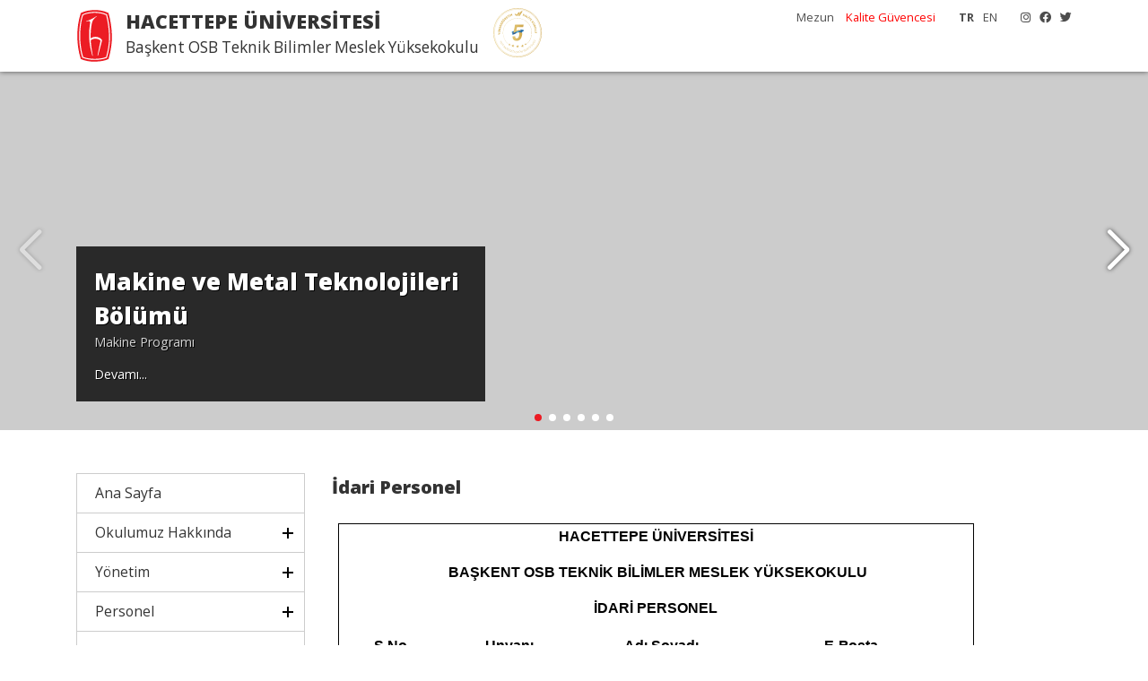

--- FILE ---
content_type: text/html; charset=UTF-8
request_url: https://baskentosbtbmyo.hacettepe.edu.tr/tr/menu/idari_personel-7
body_size: 4753
content:

<!DOCTYPE html PUBLIC "-//W3C//DTD XHTML 1.0 Transitional//EN" "http://www.w3.org/TR/xhtml1/DTD/xhtml1-transitional.dtd">
<html xmlns="http://www.w3.org/1999/xhtml">
<head>
    <meta http-equiv="Content-Type" content="text/html; charset=utf-8" />
    <meta http-equiv="X-UA-Compatible" content="IE=edge,chrome=1" />
	<link rel="icon" href="/hu_logo_icon.ico">
    <meta name="viewport" content="width=device-width, initial-scale=1.0">
    <title>Hacettepe Üniversitesi Başkent OSB Teknik Bilimler Meslek Yüksekokulu</title>
    <meta name="description" content="Hacettepe Üniversitesi Başkent OSB Teknik Bilimler Meslek Yüksekokulu">
    <meta name="keywords" content="Başkent OSB Teknik Bilimler Meslek Yüksekokulu">

    <link href="//iysportal.hacettepe.edu.tr/templates/template3//css/bootstrap.min.css" rel="stylesheet" />
    <link href="//iysportal.hacettepe.edu.tr/templates/template3//css/style.css" rel="stylesheet" />
    <link href="//iysportal.hacettepe.edu.tr/templates/template3//css/all.min.css" rel="stylesheet" />

    <link href="//iysportal.hacettepe.edu.tr/templates/template3//css/animate.css" rel="stylesheet" />

    <script src="//iysportal.hacettepe.edu.tr/templates/template3//js/jquery.min.js"></script>
    <script src="//iysportal.hacettepe.edu.tr/templates/template3//js/bootstrap.min.js"></script>
    <script src="//iysportal.hacettepe.edu.tr/templates/template3//js/main.js"></script>


    <link href="https://fonts.googleapis.com/css2?family=Open+Sans:ital,wght@0,300;0,400;0,700;0,800;1,300;1,400;1,700;1,800&display=swap" rel="stylesheet">




</head>

<body><body class="">
<div class="container-fluid ust"><div class="container">
    <div class="menu logo">
        <div class="logo_yazi">
            <div class="banner_uni">HACETTEPE ÜNİVERSİTESİ</div>
            <div class="banner_uni_bolum">Başkent OSB Teknik Bilimler Meslek Yüksekokulu</div>
        </div>
<!--        <div class="logo_yokak ml-3"></div>-->
        <div class="menu_ust"><div class="d-none d-md-block float-right ml-3">
<a href="https://www.instagram.com/hacettepe_university/" target="_blank"><i class="fab fa-instagram"></i></a><a href="https://www.facebook.com/HacettepeUniversitesiKurumsal" target="_blank"><i class="fab fa-facebook"></i></a><a href="https://twitter.com/hacettepe1967" target="_blank"><i class="fab fa-twitter"></i></a></div>
<div class="float-right d-none d-md-block ">
    <span class="but_lang_secili">TR</span><span class="but_lang"><a href="/en">EN</a></span></div>

<div class="float-right d-none d-md-block mr-3 ">
    <a href="https://baskentmezun.hacettepe.edu.tr/" >Mezun</a>        <a href="https://kalite.hacettepe.edu.tr/tr" target="_blank" style="color:red!important; ">Kalite Güvencesi</a>


</div></div>
        <div class="menu_genel d-none d-sm-block d-md-none"><nav class="main-nav float-right d-none d-lg-block">
    <div class="mobil_menu_logo mb-3"></div>
    <ul>
        <li><a href="/tr" >Ana Sayfa</a></li><li  class="drop-down"><a href="#">Okulumuz Hakkında</a><ul><li><a href="/tr/menu/tarihce-52" >Tarihçe</a></li><li><a href="/tr/menu/ozgorev_ve_ozgoru-53" >Özgörev ve Özgörü</a></li></li></ul><li  class="drop-down"><a href="#">Yönetim</a><ul><li><a href="/tr/menu/yonetim-65" >Yönetim</a></li><li><a href="/tr/menu/yonetim_kurulu-14" >Yönetim Kurulu</a></li><li><a href="/tr/menu/bolum_baskanlari-16" >Bölüm  Başkanları</a></li><li><a href="/tr/menu/komisyonlar-17" >Komisyonlar</a></li><li><a href="/tr/menu/koordinatorlukler-54" >Koordinatörlükler</a></li><li><a href="/tr/menu/yonetim_akis_semasi-51"  target="_self">Yönetim Akış Şeması</a></li></li></ul><li  class="drop-down"><a href="#">Personel</a><ul><li><a href="/tr/menu/akademik_personel-64" >Akademik Personel</a></li><li><a href="/tr/menu/idari_personel-7" >İdari Personel</a></li><li><a href="/tr/menu/ek_ogretim_gorevlileri-47" >Ek Öğretim Görevlileri</a></li><li><a href="/tr/menu/emegi_gecen_ogretim_gorevlileri-71" >Emeği Geçen Öğretim Görevlileri</a></li></li></ul><li  class="drop-down"><a href="#">Bölümler</a><ul><li><a href="/tr/menu/bilgisayar_teknolojileri_bolumu____-8" >Bilgisayar Teknolojileri Bölümü               </a></li><li><a href="/tr/menu/insaat_bolumu-9" >İnşaat Bölümü</a></li><li><a href="/tr/menu/elektrik_ve_enerji_bolumu-10" >Elektrik ve Enerji Bölümü</a></li><li><a href="/tr/menu/mimarlik_ve_sehir_planlama_bolumu__-11"  target="_blank">Mimarlık ve Şehir Planlama Bölümü                   </a></li><li><a href="/tr/menu/makine_ve_metal_teknolojileri_bolum-30" >Makine ve Metal Teknolojileri Bölümü</a></li></li></ul><li><a href="http://www.baskentosb.org/" >Başkent OSB </a></li><li  class="drop-down"><a href="#">Öğrenciler İçin</a><ul><li><a href="/tr/menu/kanun_ve_yonetmelikler-190" >Kanun ve Yönetmelikler</a></li><li><a href="https://fs.hacettepe.edu.tr/osbtek/dilek%C3%A7eler/Ba%C5%9Fkent%20OSB%20TBMYO%20Uygulamal%C4%B1%20E%C4%9Fitimler%20Y%C3%B6nergesi%20(Kabul%20Edilen).pdf" >Yönerge</a></li><li><a href="/tr/menu/staj_formlari-194" >Staj Formları</a></li><li><a href="/tr/menu/ders_kataloglari-198" >Ders Katalogları</a></li><li><a href="/tr/menu/dilekce_ornekleri-208" >Dilekçe Örnekleri</a></li><li><a href="/tr/menu/onemli_baglantilar-196" >Önemli Bağlantılar</a></li></li></ul><li  class="drop-down"><a href="#">Öğretim Elemanları İçin</a><ul><li><a href="/tr/menu/kanunlar_ve_yonetmelikler-204" >Kanunlar ve Yönetmelikler</a></li><li><a href="/tr/menu/yararli_belgeler-206" >Yararlı Belgeler</a></li></li></ul><li  class="drop-down"><a href="#">Araştırma Alanları</a><ul><li><a href="/tr/menu/arastirma_oncelik_alanlari-86" >Araştırma Öncelik Alanları</a></li><li><a href="/tr/menu/alt_calisma_konulari-88" >Alt Çalışma Konuları</a></li><li><a href="/tr/menu/anahtar_kelimeler-90" >Anahtar Kelimeler</a></li></li></ul><li  class="drop-down"><a href="#">MEDEK</a><ul><li><a href="https://medek.org.tr/" >MEDEK </a></li><li><a href="/tr/menu/medek_hakkinda-172" >MEDEK Hakkında</a></li><li><a href="/tr/menu/birim_medek_komisyonu-174" >Birim MEDEK Komisyonu</a></li></li></ul><li><a href="/tr/menu/iletisim-13" >İletişim</a></li>


    </ul>
    <div class="mobil_menu_alt mt-3">
        <div class="d-flex justify-content-center mb-4">
            <a href="https://www.instagram.com/hacettepe_university/" target="_blank"><i class="fab fa-instagram"></i></a><a href="https://www.facebook.com/HacettepeUniversitesiKurumsal" target="_blank"><i class="fab fa-facebook"></i></a><a href="https://twitter.com/hacettepe1967" target="_blank"><i class="fab fa-twitter"></i></a>        </div>
        <div class="d-flex justify-content-center mb-4">
            <span class="but_lang_secili">TR</span><span class="but_lang"><a href="/en">EN</a></span>        </div>

        <div>
            <a href="https://baskentmezun.hacettepe.edu.tr/" >Mezun</a>        </div>






    </div>
</nav></div>
    </div>
</div></div>
<div class="site_baslangic"></div>
<div class="resimler"><link href="//iysportal.hacettepe.edu.tr/templates/template3//css/swiper.min.css" rel="stylesheet" type="text/css" />
<script src="//iysportal.hacettepe.edu.tr/templates/template3//js/swiper.min.js"></script>

<div class="swiper-container">
    <div class="swiper-wrapper">

        
            <div class="swiper-slide" style="background-image: url(http://fs.hacettepe.edu.tr/osbtek/slider/makina_slider.jpg);" >
            <div class="container h-100" style="position: relative;">
                
                <div class="slide_txt">
                    <div class="slide_baslik">Makine ve Metal Teknolojileri Bölümü</div>
                    <div class="slide_ozet">Makine Programı</div>
                    <div class="slide_devam"><a href="http://www.baskentosbtbmyo.hacettepe.edu.tr/tr/menu/makine_ve_metal_teknolojileri_bolum-30">Devamı...</a></div>
                </div>                
                
            </div>
        </div>
            
            
            <div class="swiper-slide" style="background-image: url(http://fs.hacettepe.edu.tr/osbtek/slider/Makine%20ve%20Metal%20Teknolojileri%20B%C3%B6l%C3%BCm%C3%BC-kaynak.jpg);" >
            <div class="container h-100" style="position: relative;">
                
                <div class="slide_txt">
                    <div class="slide_baslik">Makine ve Metal Teknolojileri Bölümü</div>
                    <div class="slide_ozet">Kaynak Teknolojisi Programı </div>
                    <div class="slide_devam"><a href="http://www.baskentosbtbmyo.hacettepe.edu.tr/tr/menu/makine_ve_metal_teknolojileri_bolum-30">Devamı...</a></div>
                </div>                
                
            </div>
        </div>
            
            
            <div class="swiper-slide" style="background-image: url(http://fs.hacettepe.edu.tr/osbtek/slider/Mimarl%C4%B1k%20ve%20%C5%9Eehir%20Planlama%20B%C3%B6l%C3%BCm%C3%BC-Harita%20ve%20Kadastro.jpg);" >
            <div class="container h-100" style="position: relative;">
                
                <div class="slide_txt">
                    <div class="slide_baslik">Mimarlık ve Şehir Planlama Bölümü</div>
                    <div class="slide_ozet">Harita ve Kadastro Programı</div>
                    <div class="slide_devam"><a href="https://mimarlikvesehirplanlama.hacettepe.edu.tr/">Devamı...</a></div>
                </div>                
                
            </div>
        </div>
            
            
            <div class="swiper-slide" style="background-image: url(http://fs.hacettepe.edu.tr/osbtek/slider/Bilgisayar%20Teknolojileri%20B%C3%B6l%C3%BCm%C3%BC.jpg);" >
            <div class="container h-100" style="position: relative;">
                
                <div class="slide_txt">
                    <div class="slide_baslik">Bilgisayar Teknolojileri Bölümü</div>
                    <div class="slide_ozet">Bilgisayar Programcılığı Programı</div>
                    <div class="slide_devam"><a href="http://www.baskentosbtbmyo.hacettepe.edu.tr/tr/menu/bilgisayar_teknolojileri_bolumu____-8">Devamı...</a></div>
                </div>                
                
            </div>
        </div>
            
            
            <div class="swiper-slide" style="background-image: url(http://fs.hacettepe.edu.tr/osbtek/slider/%C4%B0n%C5%9Faat%20B%C3%B6l%C3%BCm%C3%BC.jpg);" >
            <div class="container h-100" style="position: relative;">
                
                <div class="slide_txt">
                    <div class="slide_baslik">İnşaat Bölümü</div>
                    <div class="slide_ozet">İnşaat Teknolojisi Programı</div>
                    <div class="slide_devam"><a href="http://www.baskentosbtbmyo.hacettepe.edu.tr/tr/menu/insaat_bolumu-9">Devamı...</a></div>
                </div>                
                
            </div>
        </div>
            
            
            <div class="swiper-slide" style="background-image: url(http://fs.hacettepe.edu.tr/osbtek/slider/Elektrik%20ve%20Enerji%20B%C3%B6l%C3%BCm%C3%BC.jpg);" >
            <div class="container h-100" style="position: relative;">
                
                <div class="slide_txt">
                    <div class="slide_baslik">Elektrik ve Enerji Bölümü</div>
                    <div class="slide_ozet">İklimlendirme ve Soğutma Teknolojisi</div>
                    <div class="slide_devam"><a href="http://www.baskentosbtbmyo.hacettepe.edu.tr/tr/menu/elektrik_ve_enerji_bolumu-10">Devamı...</a></div>
                </div>                
                
            </div>
        </div>
            
            








    </div>

        <div class="swiper-button-next"></div>
        <div class="swiper-button-prev"></div>
    <div class="swiper-pagination"></div>

</div>


<script>

    var swiper = new Swiper('.swiper-container', {
        autoplay: {
            delay: 5000,
        },
        pagination: {
            el: '.swiper-pagination',
            clickable: true
        },


        navigation: {
            nextEl: '.swiper-button-next',
            prevEl: '.swiper-button-prev',
        }
    });

</script>
</div>
<div class="container mt-5">
    <div class="row">
        <div class="col-lg-3 col-12 mb-3 d-none d-sm-block"><div class="menu_sol">

    <div class="menu_title_s"><a  href="/tr" >Ana Sayfa</a></div><div class="menu_title menu_closed">Okulumuz Hakkında</div><div class="sub_menu "><a href="/tr/menu/tarihce-52" >Tarihçe</a><a href="/tr/menu/ozgorev_ve_ozgoru-53" >Özgörev ve Özgörü</a></div><div class="menu_title menu_closed">Yönetim</div><div class="sub_menu "><a href="/tr/menu/yonetim-65" >Yönetim</a><a href="/tr/menu/yonetim_kurulu-14" >Yönetim Kurulu</a><a href="/tr/menu/bolum_baskanlari-16" >Bölüm  Başkanları</a><a href="/tr/menu/komisyonlar-17" >Komisyonlar</a><a href="/tr/menu/koordinatorlukler-54" >Koordinatörlükler</a><a href="/tr/menu/yonetim_akis_semasi-51"  target="_self">Yönetim Akış Şeması</a></div><div class="menu_title menu_closed">Personel</div><div class="sub_menu "><a href="/tr/menu/akademik_personel-64" >Akademik Personel</a><a href="/tr/menu/idari_personel-7" >İdari Personel</a><a href="/tr/menu/ek_ogretim_gorevlileri-47" >Ek Öğretim Görevlileri</a><a href="/tr/menu/emegi_gecen_ogretim_gorevlileri-71" >Emeği Geçen Öğretim Görevlileri</a></div><div class="menu_title menu_closed">Bölümler</div><div class="sub_menu "><a href="/tr/menu/bilgisayar_teknolojileri_bolumu____-8" >Bilgisayar Teknolojileri Bölümü               </a><a href="/tr/menu/insaat_bolumu-9" >İnşaat Bölümü</a><a href="/tr/menu/elektrik_ve_enerji_bolumu-10" >Elektrik ve Enerji Bölümü</a><a href="/tr/menu/mimarlik_ve_sehir_planlama_bolumu__-11"  target="_blank">Mimarlık ve Şehir Planlama Bölümü                   </a><a href="/tr/menu/makine_ve_metal_teknolojileri_bolum-30" >Makine ve Metal Teknolojileri Bölümü</a></div><div class="menu_title_s"><a  href="http://www.baskentosb.org/" >Başkent OSB </a></div><div class="menu_title menu_closed">Öğrenciler İçin</div><div class="sub_menu "><a href="/tr/menu/kanun_ve_yonetmelikler-190" >Kanun ve Yönetmelikler</a><a href="https://fs.hacettepe.edu.tr/osbtek/dilek%C3%A7eler/Ba%C5%9Fkent%20OSB%20TBMYO%20Uygulamal%C4%B1%20E%C4%9Fitimler%20Y%C3%B6nergesi%20(Kabul%20Edilen).pdf" >Yönerge</a><a href="/tr/menu/staj_formlari-194" >Staj Formları</a><a href="/tr/menu/ders_kataloglari-198" >Ders Katalogları</a><a href="/tr/menu/dilekce_ornekleri-208" >Dilekçe Örnekleri</a><a href="/tr/menu/onemli_baglantilar-196" >Önemli Bağlantılar</a></div><div class="menu_title menu_closed">Öğretim Elemanları İçin</div><div class="sub_menu "><a href="/tr/menu/kanunlar_ve_yonetmelikler-204" >Kanunlar ve Yönetmelikler</a><a href="/tr/menu/yararli_belgeler-206" >Yararlı Belgeler</a></div><div class="menu_title menu_closed">Araştırma Alanları</div><div class="sub_menu "><a href="/tr/menu/arastirma_oncelik_alanlari-86" >Araştırma Öncelik Alanları</a><a href="/tr/menu/alt_calisma_konulari-88" >Alt Çalışma Konuları</a><a href="/tr/menu/anahtar_kelimeler-90" >Anahtar Kelimeler</a></div><div class="menu_title menu_closed">MEDEK</div><div class="sub_menu "><a href="https://medek.org.tr/" >MEDEK </a><a href="/tr/menu/medek_hakkinda-172" >MEDEK Hakkında</a><a href="/tr/menu/birim_medek_komisyonu-174" >Birim MEDEK Komisyonu</a></div><div class="menu_title_s"><a  href="/tr/menu/iletisim-13" >İletişim</a></div>


</div>

<script src="//iysportal.hacettepe.edu.tr/templates/template3//js/menu.js"></script>

</div>
        <div class="col-lg-9 col-12 mb-3">
            <div class="baslik">İdari Personel</div>
<div class="icerik">
    <p><!--StartFragment--></p>

<table align="left" border="1" class="Table" style="border:solid windowtext 1.0pt; margin-left:5.25pt; margin-right:5.25pt; width:516.85pt">
	<tbody>
		<tr>
			<td colspan="4" style="background-color:white; height:19.9pt; width:516.85pt">
			<table align="left" class="Table" style="border:undefined; margin-left:5.7pt; margin-right:5.7pt; width:516.85pt">
				<tbody>
					<tr>
						<td colspan="4" style="background-color:white; height:1.0pt; width:513.85pt">
						<p style="margin-left:0cm; margin-right:0cm; text-align:center"><span style="font-size:11pt"><span style="font-family:Calibri,sans-serif"><strong><span style="font-size:12.0pt"><span style="color:black">HACETTEPE &Uuml;NİVERSİTESİ</span></span></strong></span></span></p>

						<p style="margin-left:0cm; margin-right:0cm; text-align:center"><span style="font-size:11pt"><span style="font-family:Calibri,sans-serif"><strong><span style="font-size:12.0pt"><span style="color:black">&nbsp;BAŞKENT OSB TEKNİK BİLİMLER MESLEK Y&Uuml;KSEKOKULU</span></span></strong></span></span></p>

						<p style="margin-left:0cm; margin-right:0cm; text-align:center"><span style="font-size:11pt"><span style="font-family:Calibri,sans-serif"><strong><span style="font-size:12.0pt"><span style="color:black">İDARİ PERSONEL</span></span></strong></span></span></p>
						</td>
					</tr>
					<tr>
						<td style="background-color:white; height:19.9pt; width:72.0pt">
						<p style="margin-left:0cm; margin-right:0cm; text-align:center"><span style="font-size:11pt"><span style="font-family:Calibri,sans-serif"><strong><span style="font-size:12.0pt"><span style="color:black">S.No</span></span></strong></span></span></p>
						</td>
						<td style="background-color:white; height:19.9pt; width:125.3pt">
						<p style="margin-left:0cm; margin-right:0cm; text-align:center"><span style="font-size:11pt"><span style="font-family:Calibri,sans-serif"><strong><span style="font-size:12.0pt"><span style="color:black">Unvanı</span></span></strong></span></span></p>
						</td>
						<td style="height:19.9pt; width:125.35pt">
						<p style="margin-left:0cm; margin-right:0cm; text-align:center"><span style="font-size:11pt"><span style="font-family:Calibri,sans-serif"><strong><span style="font-size:12.0pt"><span style="color:black">Adı Soyadı</span></span></strong></span></span></p>
						</td>
						<td style="height:19.9pt; width:186.7pt">
						<p style="margin-left:0cm; margin-right:0cm; text-align:center"><span style="font-size:11pt"><span style="font-family:Calibri,sans-serif"><strong><span style="font-size:12.0pt"><span style="color:black">E-Posta</span></span></strong></span></span></p>
						</td>
					</tr>
					<tr>
						<td style="background-color:white; height:19.9pt; width:72.0pt">
						<p style="margin-left:0cm; margin-right:0cm; text-align:center"><span style="font-size:11pt"><span style="font-family:Calibri,sans-serif"><span style="font-size:12.0pt"><span style="color:black">1</span></span></span></span></p>
						</td>
						<td style="background-color:white; height:19.9pt; width:125.3pt">
						<p style="margin-left:0cm; margin-right:0cm; text-align:center"><span style="font-size:11pt"><span style="font-family:Calibri,sans-serif"><span style="font-size:12.0pt"><span style="color:black">Y&uuml;ksekokul Sekreteri</span></span></span></span></p>
						</td>
						<td style="height:19.9pt; width:125.35pt">
						<p style="margin-left:0cm; margin-right:0cm; text-align:center"><span style="font-size:11pt"><span style="font-family:Calibri,sans-serif"><span style="font-size:12.0pt"><span style="color:black">Naim Akyar</span></span></span></span></p>
						</td>
						<td style="height:19.9pt; text-align:center; width:186.7pt"><span style="font-size:11pt"><span style="font-family:Calibri,sans-serif"><span style="font-size:12.0pt"><span style="color:black">nakyar@hacettepe.edu.tr</span></span></span></span></td>
					</tr>
					<tr>
						<td style="background-color:white; height:18.5pt; width:72.0pt">
						<p style="margin-left:0cm; margin-right:0cm; text-align:center"><span style="color:#000000; font-family:Calibri,sans-serif"><span style="font-size:16px">2</span></span></p>
						</td>
						<td style="background-color:white; height:18.5pt; width:125.3pt">
						<p style="margin-left:0cm; margin-right:0cm; text-align:center"><span style="font-size:11pt"><span style="font-family:Calibri,sans-serif"><span style="font-size:12.0pt"><span style="color:black">Şef</span></span></span></span></p>
						</td>
						<td style="height:18.5pt; width:125.35pt">
						<p style="margin-left:0cm; margin-right:0cm; text-align:center"><span style="font-size:11pt"><span style="font-family:Calibri,sans-serif"><span style="font-size:12.0pt"><span style="color:black">Tamer Baloğlu</span></span></span></span></p>
						</td>
						<td style="height:18.5pt; width:186.7pt">
						<p style="margin-left:0cm; margin-right:0cm; text-align:center"><span style="font-size:11pt"><span style="font-family:Calibri,sans-serif"><span style="font-size:12.0pt"><span style="color:black">tamer.baloglu@hacettepe.edu.tr</span></span></span></span></p>
						</td>
					</tr>
					<tr>
						<td style="background-color:white; height:19.9pt; width:72.0pt">
						<p style="margin-left:0cm; margin-right:0cm; text-align:center"><span style="color:#000000; font-family:Calibri,sans-serif"><span style="font-size:16px">3</span></span></p>
						</td>
						<td style="background-color:white; height:19.9pt; width:125.3pt">
						<p style="margin-left:0cm; margin-right:0cm; text-align:center"><span style="font-size:11pt"><span style="font-family:Calibri,sans-serif"><span style="font-size:12.0pt"><span style="color:black">Bilgisayar İşletmeni</span></span></span></span></p>
						</td>
						<td style="height:19.9pt; width:125.35pt">
						<p style="margin-left:0cm; margin-right:0cm; text-align:center"><span style="font-size:11pt"><span style="font-family:Calibri,sans-serif"><span style="font-size:12.0pt"><span style="color:black">Canip Per&ccedil;in</span></span></span></span></p>
						</td>
						<td style="height:19.9pt; width:186.7pt">
						<p style="margin-left:0cm; margin-right:0cm; text-align:center"><span style="font-size:11pt"><span style="font-family:Calibri,sans-serif"><span style="font-size:12.0pt"><span style="color:black">canip.percin@hacettepe.edu.tr</span></span></span></span></p>
						</td>
					</tr>
					<tr>
						<td style="background-color:white; height:19.9pt; width:72.0pt">
						<p style="margin-left:0cm; margin-right:0cm; text-align:center"><span style="color:#000000; font-family:Calibri,sans-serif"><span style="font-size:16px">4</span></span></p>
						</td>
						<td style="background-color:white; height:19.9pt; width:125.3pt">
						<p style="margin-left:0cm; margin-right:0cm; text-align:center"><span style="font-size:11pt"><span style="font-family:Calibri,sans-serif"><span style="font-size:12.0pt"><span style="color:black">Bilgisayar İşletmeni</span></span></span></span></p>
						</td>
						<td style="height:19.9pt; width:125.35pt">
						<p style="margin-left:0cm; margin-right:0cm; text-align:center"><span style="font-size:11pt"><span style="font-family:Calibri,sans-serif"><span style="font-size:12.0pt"><span style="color:black">Ey&uuml;p Şirin</span></span></span></span></p>
						</td>
						<td style="height:19.9pt; width:186.7pt">
						<p style="margin-left:0cm; margin-right:0cm; text-align:center"><span style="font-size:11pt"><span style="font-family:Calibri,sans-serif"><span style="font-size:12.0pt"><span style="color:black">esirin@hacettepe.edu.tr</span></span></span></span></p>
						</td>
					</tr>
					<tr>
						<td style="background-color:white; height:19.9pt; width:72.0pt">
						<p style="margin-left:0cm; margin-right:0cm; text-align:center"><span style="color:#000000; font-family:Calibri,sans-serif"><span style="font-size:16px">5</span></span></p>
						</td>
						<td style="background-color:white; height:19.9pt; width:125.3pt">
						<p style="margin-left:0cm; margin-right:0cm; text-align:center"><span style="font-size:11pt"><span style="font-family:Calibri,sans-serif"><span style="font-size:12.0pt"><span style="color:black">Bilgisayar İşletmeni</span></span></span></span></p>
						</td>
						<td style="height:19.9pt; width:125.35pt">
						<p style="margin-left:0cm; margin-right:0cm; text-align:center"><span style="font-size:11pt"><span style="font-family:Calibri,sans-serif"><span style="font-size:12.0pt"><span style="color:black">Şahin Konuk</span></span></span></span></p>
						</td>
						<td style="height:19.9pt; width:186.7pt">
						<p style="margin-left:0cm; margin-right:0cm; text-align:center"><span style="font-size:11pt"><span style="font-family:Calibri,sans-serif"><span style="font-size:12.0pt"><span style="color:black">sahinkonuk@hacettepe.edu.tr</span></span></span></span></p>
						</td>
					</tr>
					<tr>
						<td style="background-color:white; height:19.9pt; width:72.0pt">
						<p style="margin-left:0cm; margin-right:0cm; text-align:center"><span style="color:#000000; font-family:Calibri,sans-serif"><span style="font-size:16px">6</span></span></p>
						</td>
						<td style="background-color:white; height:19.9pt; width:125.3pt">
						<p style="margin-left:0cm; margin-right:0cm; text-align:center"><span style="font-size:11pt"><span style="font-family:Calibri,sans-serif"><span style="font-size:12.0pt"><span style="color:black">Tekniker</span></span></span></span></p>
						</td>
						<td style="height:19.9pt; width:125.35pt">
						<p style="margin-left:0cm; margin-right:0cm; text-align:center"><span style="font-size:11pt"><span style="font-family:Calibri,sans-serif"><span style="font-size:12.0pt"><span style="color:black">Ahmet Bircan</span></span></span></span></p>
						</td>
						<td style="height:19.9pt; width:186.7pt">
						<p style="margin-left:0cm; margin-right:0cm; text-align:center"><span style="font-size:11pt"><span style="font-family:Calibri,sans-serif"><span style="font-size:12.0pt"><span style="color:black">ahmet.bi@hacettepe.edu.tr</span></span></span></span></p>
						</td>
					</tr>
					<tr>
						<td style="background-color:white; height:19.9pt; width:72.0pt">
						<p style="margin-left:0cm; margin-right:0cm; text-align:center"><span style="color:#000000; font-family:Calibri,sans-serif"><span style="font-size:16px">7</span></span></p>
						</td>
						<td style="background-color:white; height:19.9pt; width:125.3pt">
						<p style="margin-left:0cm; margin-right:0cm; text-align:center"><span style="font-size:11pt"><span style="font-family:Calibri,sans-serif"><span style="font-size:12.0pt"><span style="color:black">Teknisyen</span></span></span></span></p>
						</td>
						<td style="height:19.9pt; width:125.35pt">
						<p style="margin-left:0cm; margin-right:0cm; text-align:center"><span style="font-size:11pt"><span style="font-family:Calibri,sans-serif"><span style="font-size:12.0pt"><span style="color:black">Ahmet G&uuml;rer</span></span></span></span></p>
						</td>
						<td style="height:19.9pt; width:186.7pt">
						<p style="margin-left:0cm; margin-right:0cm; text-align:center"><span style="font-size:11pt"><span style="font-family:Calibri,sans-serif"><span style="font-size:12.0pt"><span style="color:black">ahmet.gurer@hacettepe.edu.tr</span></span></span></span></p>
						</td>
					</tr>
					<tr>
						<td style="background-color:white; height:19.9pt; width:72.0pt">
						<p style="margin-left:0cm; margin-right:0cm; text-align:center"><span style="color:#000000; font-family:Calibri,sans-serif"><span style="font-size:16px">8</span></span></p>
						</td>
						<td style="background-color:white; height:19.9pt; width:125.3pt">
						<p style="margin-left:0cm; margin-right:0cm; text-align:center"><span style="font-size:11pt"><span style="font-family:Calibri,sans-serif"><span style="font-size:12.0pt"><span style="color:black">Yardımcı Hizmetli</span></span></span></span></p>
						</td>
						<td style="height:19.9pt; width:125.35pt">
						<p style="margin-left:0cm; margin-right:0cm; text-align:center"><span style="font-size:11pt"><span style="font-family:Calibri,sans-serif"><span style="font-size:12.0pt"><span style="color:black">İmdat Sevindik</span></span></span></span></p>
						</td>
						<td style="height:19.9pt; width:186.7pt">
						<p style="margin-left:0cm; margin-right:0cm; text-align:center"><span style="font-size:11pt"><span style="font-family:Calibri,sans-serif"><span style="font-size:12.0pt"><span style="color:black">imdat.sevindik@hacettepe.edu.tr</span></span></span></span></p>
						</td>
					</tr>
					<tr>
						<td style="background-color:white; height:19.9pt; width:72.0pt">
						<p style="margin-left:0cm; margin-right:0cm; text-align:center"><span style="color:#000000; font-family:Calibri,sans-serif"><span style="font-size:16px">9</span></span></p>
						</td>
						<td style="background-color:white; height:19.9pt; width:125.3pt">
						<p style="margin-left:0cm; margin-right:0cm; text-align:center"><span style="font-size:11pt"><span style="font-family:Calibri,sans-serif"><span style="font-size:12.0pt"><span style="color:black">Yardımcı Hizmetli</span></span></span></span></p>
						</td>
						<td style="height:19.9pt; width:125.35pt">
						<p style="margin-left:0cm; margin-right:0cm; text-align:center"><span style="font-size:11pt"><span style="font-family:Calibri,sans-serif"><span style="font-size:12.0pt"><span style="color:black">H&uuml;seyin S&ouml;nmez</span></span></span></span></p>
						</td>
						<td style="height:19.9pt; width:186.7pt">
						<p style="margin-left:0cm; margin-right:0cm; text-align:center"><span style="font-size:11pt"><span style="font-family:Calibri,sans-serif"><span style="font-size:12.0pt"><span style="color:black">huseyin.sonmez@hacettepe.edu.tr</span></span></span></span></p>
						</td>
					</tr>
					<tr>
						<td style="background-color:white; height:19.9pt; width:72.0pt">
						<p style="margin-left:0cm; margin-right:0cm; text-align:center"><span style="font-family:Calibri,sans-serif"><span style="font-size:16px">10</span></span></p>
						</td>
						<td style="background-color:white; height:19.9pt; width:125.3pt">
						<p style="margin-left:0cm; margin-right:0cm; text-align:center"><span style="font-size:11pt"><span style="font-family:Calibri,sans-serif"><span style="font-size:12.0pt"><span style="color:black">Yardımcı Hizmetli</span></span></span></span></p>
						</td>
						<td style="height:19.9pt; width:125.35pt">
						<p style="margin-left:0cm; margin-right:0cm; text-align:center"><span style="font-size:11pt"><span style="font-family:Calibri,sans-serif"><span style="font-size:12.0pt"><span style="color:black">Selahattin Şeker</span></span></span></span></p>
						</td>
						<td style="height:19.9pt; width:186.7pt">
						<p style="margin-left:0cm; margin-right:0cm; text-align:center"><span style="font-size:11pt"><span style="font-family:Calibri,sans-serif"><span style="font-size:12.0pt"><span style="color:black">selahattin.seker@hacettepe.edu.tr</span></span></span></span></p>
						</td>
					</tr>
					<tr>
						<td style="background-color:white; height:19.9pt; width:72.0pt">
						<p style="margin-left:0cm; margin-right:0cm; text-align:center"><span style="font-size:11pt"><span style="font-family:Calibri,sans-serif"><span style="font-size:12.0pt"><span style="color:black">11</span></span></span></span></p>
						</td>
						<td style="background-color:white; height:19.9pt; width:125.3pt">
						<p style="margin-left:0cm; margin-right:0cm; text-align:center"><span style="font-size:11pt"><span style="font-family:Calibri,sans-serif"><span style="font-size:12.0pt"><span style="color:black">Yardımcı Hizmetli</span></span></span></span></p>
						</td>
						<td style="height:19.9pt; width:125.35pt">
						<p style="margin-left:0cm; margin-right:0cm; text-align:center"><span style="font-size:11pt"><span style="font-family:Calibri,sans-serif"><span style="font-size:12.0pt"><span style="color:black">Ahmet &Uuml;st&uuml;ndağ</span></span></span></span></p>
						</td>
						<td style="height:19.9pt; width:186.7pt">
						<p style="margin-left:0cm; margin-right:0cm; text-align:center"><span style="font-size:11pt"><span style="font-family:Calibri,sans-serif"><span style="font-size:12.0pt"><span style="color:black">ahmet.ustundag@hacettepe.edu.tr</span></span></span></span></p>
						</td>
					</tr>
					<tr>
						<td style="background-color:white; height:19.9pt; width:72.0pt">
						<p style="margin-left:0cm; margin-right:0cm; text-align:center"><span style="font-size:11pt"><span style="font-family:Calibri,sans-serif"><span style="font-size:12.0pt"><span style="color:black">12</span></span></span></span></p>
						</td>
						<td style="background-color:white; height:19.9pt; text-align:center; width:125.3pt"><span style="font-size:11pt"><span style="font-family:Calibri,sans-serif"><span style="font-size:12.0pt"><span style="color:black">Yardımcı Hizmetli</span></span></span></span></td>
						<td style="height:19.9pt; width:125.35pt">
						<p style="margin-left:0cm; margin-right:0cm; text-align:center"><span style="font-size:11pt"><span style="font-family:Calibri,sans-serif"><span style="font-size:12.0pt"><span style="color:black">Erol Karataş</span></span></span></span></p>
						</td>
						<td style="height:19.9pt; width:186.7pt">
						<p style="margin-left:0cm; margin-right:0cm; text-align:center"><span style="font-size:11pt"><span style="font-family:Calibri,sans-serif"><span style="font-size:12.0pt"><span style="color:black">erol.karatas@hacettepe.edu.tr</span></span></span></span></p>
						</td>
					</tr>
					<tr>
						<td style="background-color:white; height:19.9pt; width:72.0pt">
						<p style="margin-left:0cm; margin-right:0cm; text-align:center"><span style="color:#000000; font-family:Calibri,sans-serif"><span style="font-size:16px">13</span></span></p>
						</td>
						<td style="background-color:white; height:19.9pt; width:125.3pt">
						<p style="margin-left:0cm; margin-right:0cm; text-align:center"><span style="font-size:11pt"><span style="font-family:Calibri,sans-serif"><span style="font-size:12.0pt"><span style="color:black">G&uuml;venlik</span></span></span></span></p>
						</td>
						<td style="background-color:white; height:19.9pt; width:125.35pt">
						<p style="margin-left:0cm; margin-right:0cm; text-align:center"><span style="font-size:11pt"><span style="font-family:Calibri,sans-serif"><span style="font-size:12.0pt"><span style="color:black">Erkan Kozan</span></span></span></span></p>
						</td>
						<td style="height:19.9pt; width:186.7pt">
						<p style="margin-left:0cm; margin-right:0cm; text-align:center"><span style="font-size:11pt"><span style="font-family:Calibri,sans-serif"><span style="font-size:12.0pt"><span style="color:black">erkan.kozan@hacettepe.edu.tr</span></span></span></span></p>
						</td>
					</tr>
					<tr>
						<td style="background-color:white; height:19.9pt; width:72.0pt">
						<p style="margin-left:0cm; margin-right:0cm; text-align:center"><span style="color:#000000; font-family:Calibri,sans-serif"><span style="font-size:16px">14</span></span></p>
						</td>
						<td style="background-color:white; height:19.9pt; width:125.3pt">
						<p style="margin-left:0cm; margin-right:0cm; text-align:center"><span style="font-size:11pt"><span style="font-family:Calibri,sans-serif"><span style="font-size:12.0pt"><span style="color:black">G&uuml;venlik</span></span></span></span></p>
						</td>
						<td style="background-color:white; height:19.9pt; width:125.35pt">
						<p style="margin-left:0cm; margin-right:0cm; text-align:center"><span style="font-size:11pt"><span style="font-family:Calibri,sans-serif"><span style="font-size:12.0pt"><span style="color:black">Birol Eren</span></span></span></span></p>
						</td>
						<td style="height:19.9pt; width:186.7pt">
						<p style="margin-left:0cm; margin-right:0cm; text-align:center"><span style="font-size:11pt"><span style="font-family:Calibri,sans-serif"><span style="font-size:12.0pt"><span style="color:black">eren88_06@hacettepe.edu.tr</span></span></span></span></p>
						</td>
					</tr>
					<tr>
						<td style="background-color:white; height:19.9pt; width:72.0pt">
						<p style="margin-left:0cm; margin-right:0cm; text-align:center"><span style="color:#000000; font-family:Calibri,sans-serif"><span style="font-size:16px">15</span></span></p>
						</td>
						<td style="background-color:white; height:19.9pt; width:125.3pt">
						<p style="margin-left:0cm; margin-right:0cm; text-align:center"><span style="font-size:11pt"><span style="font-family:Calibri,sans-serif"><span style="font-size:12.0pt"><span style="color:black">G&uuml;venlik</span></span></span></span></p>
						</td>
						<td style="background-color:white; height:19.9pt; width:125.35pt">
						<p style="margin-left:0cm; margin-right:0cm; text-align:center"><span style="font-size:11pt"><span style="font-family:Calibri,sans-serif"><span style="font-size:12.0pt"><span style="color:black">Onur Ko&ccedil;oğlu</span></span></span></span></p>
						</td>
						<td style="height:19.9pt; width:186.7pt">
						<p style="margin-left:0cm; margin-right:0cm; text-align:center"><span style="font-size:11pt"><span style="font-family:Calibri,sans-serif"><span style="font-size:12.0pt"><span style="color:black">onnr9393@hacettepe.edu.tr</span></span></span></span></p>
						</td>
					</tr>
					<tr>
						<td style="background-color:white; height:19.9pt; width:72.0pt">
						<p style="margin-left:0cm; margin-right:0cm; text-align:center"><span style="color:#000000; font-family:Calibri,sans-serif"><span style="font-size:16px">16</span></span></p>
						</td>
						<td style="background-color:white; height:19.9pt; width:125.3pt">
						<p style="margin-left:0cm; margin-right:0cm; text-align:center"><span style="font-size:11pt"><span style="font-family:Calibri,sans-serif"><span style="font-size:12.0pt"><span style="color:black">G&uuml;venlik</span></span></span></span></p>
						</td>
						<td style="background-color:white; height:19.9pt; width:125.35pt">
						<p style="margin-left:0cm; margin-right:0cm; text-align:center"><span style="font-size:11pt"><span style="font-family:Calibri,sans-serif"><span style="font-size:12.0pt"><span style="color:black">Samet Demir</span></span></span></span></p>
						</td>
						<td style="height:19.9pt; width:186.7pt">
						<p style="margin-left:0cm; margin-right:0cm; text-align:center"><span style="font-size:11pt"><span style="font-family:Calibri,sans-serif"><span style="font-size:12.0pt"><span style="color:black">samet.demir@hacettepe.edu.tr</span></span></span></span></p>
						</td>
					</tr>
					<tr>
						<td style="background-color:white; height:19.9pt; width:72.0pt">
						<p style="margin-left:0cm; margin-right:0cm; text-align:center"><span style="color:#000000; font-family:Calibri,sans-serif"><span style="font-size:16px">17</span></span></p>
						</td>
						<td style="background-color:white; height:19.9pt; width:125.3pt">
						<p style="margin-left:0cm; margin-right:0cm; text-align:center"><span style="font-size:11pt"><span style="font-family:Calibri,sans-serif"><span style="font-size:12.0pt"><span style="color:black">G&uuml;venlik</span></span></span></span></p>
						</td>
						<td style="background-color:white; height:19.9pt; width:125.35pt">
						<p style="margin-left:0cm; margin-right:0cm; text-align:center"><span style="font-size:11pt"><span style="font-family:Calibri,sans-serif"><span style="font-size:12.0pt"><span style="color:black">G&ouml;khan &Ccedil;etin</span></span></span></span></p>
						</td>
						<td style="height:19.9pt; width:186.7pt">
						<p style="margin-left:0cm; margin-right:0cm; text-align:center"><span style="font-size:11pt"><span style="font-family:Calibri,sans-serif"><span style="font-size:12.0pt"><span style="color:black">gokhancetin@hacettepe.edu.tr</span></span></span></span></p>
						</td>
					</tr>
				</tbody>
			</table>

			<p style="margin-left:0cm; margin-right:0cm; text-align:center"><span style="font-size:11pt"><span style="font-family:Calibri,sans-serif">&nbsp; &nbsp; &nbsp;&nbsp;</span></span></p>
			</td>
		</tr>
	</tbody>
</table>

<p><!--EndFragment--></p>
</div>
        </div>
    </div>

</div>





<footer>
    <div class="container mb-3 text-center"><img src="https://iysportal.hacettepe.edu.tr/templates/template3/images/yokak5.svg" height="70" /></div>
    <div class="container">
        <p style="text-align:center"><span style="font-family:Arial,Helvetica,sans-serif"><strong>Hacettepe &Uuml;niversitesi</strong> </span></p>

<hr />
<p style="text-align:center"><span style="font-family:Arial,Helvetica,sans-serif"><a href="https://www.google.com.tr/maps/place/Hacettepe+%C3%9Cniversitesi+Ba%C5%9Fkent+OSB+Teknik+Bilimler+MYO/@39.8047808,32.3794776,15z/data=!4m5!3m4!1s0x0:0x52c3c0797eabf361!8m2!3d39.8047808!4d32.3794776">Başkent OSB Teknik Bilimler Meslek Y&uuml;ksekokulu </a> </span></p>

<p style="text-align:center"><span style="font-family:Arial,Helvetica,sans-serif">06909 Malık&ouml;y Sincan/ANKARA </span></p>

<p style="text-align:center"><span style="font-family:Arial,Helvetica,sans-serif"><a href="mailto:baskentosbtbmyo@hacettepe.edu.tr">baskentosbtbmyo@hacettepe.edu.tr</a> </span></p>

<p style="text-align:center"><span style="font-family:Arial,Helvetica,sans-serif">&copy; 2020</span></p>
    </div>
</footer>
<script src="//iysportal.hacettepe.edu.tr/templates/template3//js/mobile-nav.js"></script>
<script src="//iysportal.hacettepe.edu.tr/templates/template3//js/easing.min.js"></script>
</body>
</html>
